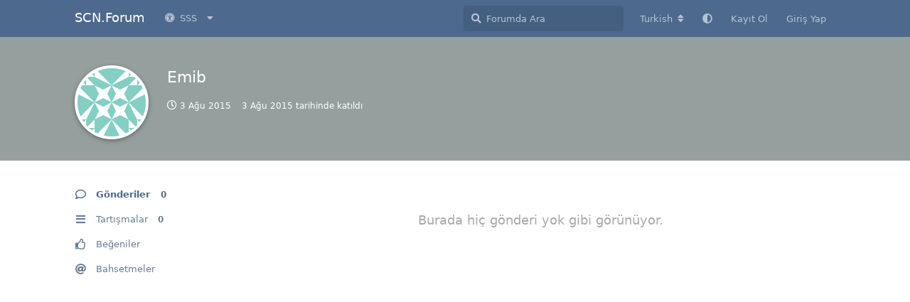

--- FILE ---
content_type: text/html; charset=utf-8
request_url: https://www.soccercenter.net/forum/u/576567
body_size: 5251
content:
<!doctype html>
<html  dir="ltr"        lang="tr" >
    <head>
        <meta charset="utf-8">
        <title>Emib - SCN.Forum</title>

        <link rel="canonical" href="https://www.soccercenter.net/forum/u/576567">
<link rel="preload" href="https://www.soccercenter.net/forum/assets/forum.js?v=7cfa157b" as="script">
<link rel="preload" href="https://www.soccercenter.net/forum/assets/forum-tr.js?v=84803b0e" as="script">
<link rel="preload" href="https://www.soccercenter.net/forum/assets/fonts/fa-solid-900.woff2" as="font" type="font/woff2" crossorigin="">
<link rel="preload" href="https://www.soccercenter.net/forum/assets/fonts/fa-regular-400.woff2" as="font" type="font/woff2" crossorigin="">
<meta name="viewport" content="width=device-width, initial-scale=1, maximum-scale=1, minimum-scale=1">
<meta name="description" content="Emib profili | 0 tartışmaları | 0 gönderileri">
<meta name="theme-color" content="#4D698E">
<meta name="application-name" content="SCN.Forum">
<meta name="robots" content="index, follow">
<meta name="twitter:card" content="summary_large_image">
<meta name="twitter:image" content="https://www.soccercenter.net/forum/assets/site-image-lx69alfj.png">
<meta name="twitter:title" content="Emib profili">
<meta name="twitter:description" content="Emib profili | 0 tartışmaları | 0 gönderileri">
<meta name="twitter:url" content="https://www.soccercenter.net/forum/u/Emib">
<meta name="color-scheme" content="light">
<link rel="stylesheet" media="not all and (prefers-color-scheme: dark)" class="nightmode-light" href="https://www.soccercenter.net/forum/assets/forum.css?v=ef41e0cd" />
<link rel="stylesheet" media="(prefers-color-scheme: dark)" class="nightmode-dark" href="https://www.soccercenter.net/forum/assets/forum-dark.css?v=2811b955" />
<meta property="og:site_name" content="SCN.Forum">
<meta property="og:type" content="profile">
<meta property="og:image" content="https://www.soccercenter.net/forum/assets/site-image-lx69alfj.png">
<meta property="profile:username" content="Emib">
<meta property="og:title" content="Emib profili">
<meta property="og:description" content="Emib profili | 0 tartışmaları | 0 gönderileri">
<meta property="og:url" content="https://www.soccercenter.net/forum/u/Emib">
<script type="application/ld+json">[{"@context":"http:\/\/schema.org","@type":"ProfilePage","publisher":{"@type":"Organization","name":"SCN.Forum","url":"https:\/\/www.soccercenter.net\/forum","description":"Sadece futbol oyunlar\u0131 de\u011fil!","logo":null},"image":"https:\/\/www.soccercenter.net\/forum\/assets\/site-image-lx69alfj.png","name":"Emib","dateCreated":"2015-08-03T11:17:03+00:00","commentCount":0,"description":"Emib profili | 0 tart\u0131\u015fmalar\u0131 | 0 g\u00f6nderileri","url":"https:\/\/www.soccercenter.net\/forum\/u\/Emib"},{"@context":"http:\/\/schema.org","@type":"WebSite","url":"https:\/\/www.soccercenter.net\/forum\/","potentialAction":{"@type":"SearchAction","target":"https:\/\/www.soccercenter.net\/forum\/?q={search_term_string}","query-input":"required name=search_term_string"}}]</script>
<meta name="google-site-verification" content="UkDmXktQlCA8ZfhGEywH6JlFA_bHzSxpc6P5hjV_Bc8">

        <script>
            /* fof/nightmode workaround for browsers without (prefers-color-scheme) CSS media query support */
            if (!window.matchMedia('not all and (prefers-color-scheme), (prefers-color-scheme)').matches) {
                document.querySelector('link.nightmode-light').removeAttribute('media');
            }
        </script>
        
<script async src="https://pagead2.googlesyndication.com/pagead/js/adsbygoogle.js?client=ca-pub-2433618782906769" crossorigin="anonymous"></script>
    </head>

    <body>
        <div id="app" class="App">

    <div id="app-navigation" class="App-navigation"></div>

    <div id="drawer" class="App-drawer">

        <header id="header" class="App-header">
            <div id="header-navigation" class="Header-navigation"></div>
            <div class="container">
                <div class="Header-title">
                    <a href="https://www.soccercenter.net/forum" id="home-link">
                                                    SCN.Forum
                                            </a>
                </div>
                <div id="header-primary" class="Header-primary"></div>
                <div id="header-secondary" class="Header-secondary"></div>
            </div>
        </header>

    </div>

    <main class="App-content">
        <div id="content"></div>

        <div id="flarum-loading" style="display: none">
    Yükleniyor...
</div>

<noscript>
    <div class="Alert">
        <div class="container">
            Bu site en iyi JavaScript etkinleştirilmiş modern bir tarayıcıda görüntülenir.
        </div>
    </div>
</noscript>

<div id="flarum-loading-error" style="display: none">
    <div class="Alert">
        <div class="container">
            Bu sitenin tam sürümünü yüklemeye çalışırken bir şeyler ters gitti. Hatayı düzeltmek için bu sayfayı yenilemeyi deneyin.
        </div>
    </div>
</div>

<noscript id="flarum-content">
    
</noscript>


        <div class="App-composer">
            <div class="container">
                <div id="composer"></div>
            </div>
        </div>
    </main>

</div>

<hr>
<p align="center">
  Copyright ©2001 SoccerCenter.Net - E-mail: info@soccercenter.net
</p>
<p align="center">
  Özel Teşekkür: 
  <a href="https://www.sistemhost.com" target="_blank" title="sistemhost.com">
    <img src="/static/images/sponsor/sistemhost.png" border="0" alt="sistemhost.com" width="50" height="50">
  </a>
  <br><br><br>
</p>



        <div id="modal"></div>
        <div id="alerts"></div>

        <script>
            document.getElementById('flarum-loading').style.display = 'block';
            var flarum = {extensions: {}};
        </script>

        <script src="https://www.soccercenter.net/forum/assets/forum.js?v=7cfa157b"></script>
<script src="https://www.soccercenter.net/forum/assets/forum-tr.js?v=84803b0e"></script>

        <script id="flarum-json-payload" type="application/json">{"fof-nightmode.assets.day":"https:\/\/www.soccercenter.net\/forum\/assets\/forum.css?v=ef41e0cd","fof-nightmode.assets.night":"https:\/\/www.soccercenter.net\/forum\/assets\/forum-dark.css?v=2811b955","resources":[{"type":"forums","id":"1","attributes":{"title":"SCN.Forum","description":"Sadece futbol oyunlar\u0131 de\u011fil!","showLanguageSelector":true,"baseUrl":"https:\/\/www.soccercenter.net\/forum","basePath":"\/forum","baseOrigin":"https:\/\/www.soccercenter.net","debug":false,"apiUrl":"https:\/\/www.soccercenter.net\/forum\/api","welcomeTitle":"SCN.Forum\u0027a Ho\u015f Geldiniz!","welcomeMessage":"SoccerCenter.Net futbol oyunlar\u0131 g\u00f6n\u00fcll\u00fcleri taraf\u0131ndan 4 \u015eubat 2001 tarihinde kurulan, a\u011f\u0131rl\u0131kl\u0131 olarak futbol oyunlar\u0131na ait i\u00e7eriklerin olu\u015fturuldu\u011fu ve payla\u015f\u0131ld\u0131\u011f\u0131 aland\u0131r. Siteyi kullanmaya devam ederek \u003Ca href=\u0022https:\/\/www.soccercenter.net\/forum\/p\/3-kullanim-sartlari\u0022\u003E\u003Cb\u003EKullan\u0131m \u015eartlar\u0131n\u0131\u003C\/b\u003E\u003C\/a\u003E kabul etmi\u015f say\u0131l\u0131rs\u0131n\u0131z.","themePrimaryColor":"#4D698E","themeSecondaryColor":"#4D698E","logoUrl":null,"faviconUrl":null,"headerHtml":"","footerHtml":"\u003Chr\u003E\n\u003Cp align=\u0022center\u0022\u003E\n  Copyright \u00a92001 SoccerCenter.Net - E-mail: info@soccercenter.net\n\u003C\/p\u003E\n\u003Cp align=\u0022center\u0022\u003E\n  \u00d6zel Te\u015fekk\u00fcr: \n  \u003Ca href=\u0022https:\/\/www.sistemhost.com\u0022 target=\u0022_blank\u0022 title=\u0022sistemhost.com\u0022\u003E\n    \u003Cimg src=\u0022\/static\/images\/sponsor\/sistemhost.png\u0022 border=\u00220\u0022 alt=\u0022sistemhost.com\u0022 width=\u002250\u0022 height=\u002250\u0022\u003E\n  \u003C\/a\u003E\n  \u003Cbr\u003E\u003Cbr\u003E\u003Cbr\u003E\n\u003C\/p\u003E\n","allowSignUp":true,"defaultRoute":"\/all","canViewForum":true,"canStartDiscussion":false,"canSearchUsers":false,"canCreateAccessToken":false,"canModerateAccessTokens":false,"assetsBaseUrl":"https:\/\/www.soccercenter.net\/forum\/assets","canViewFlags":false,"guidelinesUrl":"","canBypassTagCounts":false,"minPrimaryTags":"1","maxPrimaryTags":"1","minSecondaryTags":"0","maxSecondaryTags":"3","afrux-forum-widgets-core.config":[],"afrux-forum-widgets-core.preferDataWithInitialLoad":false,"fof-oauth":[null,null,{"name":"github","icon":"fab fa-github","priority":0},null,null,{"name":"google","icon":"fab fa-google","priority":0},null],"fof-oauth.only_icons":false,"canStartPrivateDiscussion":false,"canStartPrivateDiscussionWithUsers":false,"canStartPrivateDiscussionWithGroups":false,"canStartPrivateDiscussionWithBlockers":false,"byobu.icon-badge":"fas fa-map","byobu.icon-postAction":"far fa-map","textFormattingForDiffPreviews":true,"nearataRelatedDiscussionsAllowGuests":true,"nearataRelatedDiscussionsPosition":"last_post","justoverclock-hot-discussions.discLimit":null,"canRequestUsername":false,"canRequestNickname":false,"passwordlessSignUp":false,"canSeeUserDirectoryLink":true,"userDirectorySmallCards":true,"userDirectoryDisableGlobalSearchSource":true,"userDirectoryDefaultSort":"default","fof-user-bio.maxLength":200,"fof-upload.canUpload":false,"fof-upload.canDownload":false,"fof-upload.composerButtonVisiblity":"both","fof-terms.signup-legal-text":"","fof-terms.hide-updated-at":true,"fof-terms.date-format":"YYYY-MM-DD","fof-terms.canSeeUserPoliciesState":false,"fof-share-social.plain-copy":true,"fof-share-social.networks":["facebook","twitter","linkedin","reddit","whatsapp","telegram","native"],"darkMode":false,"postWithoutCaptcha":false,"allowPollOptionImage":false,"fofNightMode_autoUnsupportedFallback":1,"fofNightMode.showThemeToggleOnHeaderAlways":true,"fof-nightmode.default_theme":0,"fof-merge-discussions.search_limit":4,"canSaveDrafts":false,"canScheduleDrafts":false,"drafts.enableScheduledDrafts":true,"pusherKey":"259d93214a2dbf38ad2b","pusherCluster":"eu","allowUsernameMentionFormat":true,"canBypassAds":false,"kilowhatMailingCanMailAll":false,"kilowhatMailingCanMailIndividual":false,"emojioneAreaEnableSearch":true,"emojioneAreaEnableRecent":true,"emojioneAreaEnableTones":true,"emojioneAreaFiltersPositionBottom":true,"emojioneAreaSearchPositionBottom":true,"emojioneAreaHideFlarumButton":false,"independentDiscussionBookmarkButton":true,"categories.keepTagsNav":true,"categories.fullPageDesktop":true,"categories.compactMobile":true,"categories.parentRemoveIcon":false,"categories.parentRemoveDescription":false,"categories.parentRemoveStats":false,"categories.parentRemoveLastDiscussion":false,"categories.childBareIcon":true,"canViewLastSeenAt":false,"afrux-online-users-widget.maxUsers":15,"afrux-forum-stats-widget.stats":{"discussionCount":{"label":"Tart\u0131\u015fmalar","icon":"far fa-comments","value":94401,"prettyValue":"94.40K"},"userCount":{"label":"Kullan\u0131c\u0131lar","icon":"fas fa-users","value":559837,"prettyValue":"559.84K"},"commentPostCount":{"label":"G\u00f6nderiler","icon":"far fa-comment-dots","value":1143527,"prettyValue":"1.14M"}}},"relationships":{"groups":{"data":[{"type":"groups","id":"1"},{"type":"groups","id":"2"},{"type":"groups","id":"3"},{"type":"groups","id":"4"}]},"tags":{"data":[{"type":"tags","id":"1"},{"type":"tags","id":"2"},{"type":"tags","id":"5"},{"type":"tags","id":"6"},{"type":"tags","id":"7"},{"type":"tags","id":"8"},{"type":"tags","id":"57"},{"type":"tags","id":"60"}]},"fofTermsPolicies":{"data":[{"type":"fof-terms-policies","id":"1"}]},"links":{"data":[{"type":"links","id":"1"},{"type":"links","id":"2"},{"type":"links","id":"3"},{"type":"links","id":"4"}]}}},{"type":"groups","id":"1","attributes":{"nameSingular":"Y\u00f6netici","namePlural":"Y\u00f6neticiler","color":"#B72A2A","icon":"fas fa-wrench","isHidden":0}},{"type":"groups","id":"2","attributes":{"nameSingular":"Ziyaret\u00e7i","namePlural":"Ziyaret\u00e7iler","color":null,"icon":null,"isHidden":0}},{"type":"groups","id":"3","attributes":{"nameSingular":"\u00dcye","namePlural":"\u00dcyeler","color":null,"icon":null,"isHidden":0}},{"type":"groups","id":"4","attributes":{"nameSingular":"Moderat\u00f6r","namePlural":"Moderat\u00f6rler","color":"#80349E","icon":"fas fa-bolt","isHidden":0}},{"type":"tags","id":"1","attributes":{"name":"Genel","description":"Herhangi bir konuda genel mesajlar\u0131n yaz\u0131labilece\u011fi payla\u015f\u0131m alan\u0131.","slug":"genel","color":"#888","backgroundUrl":null,"backgroundMode":null,"icon":"","discussionCount":7228,"position":7,"defaultSort":null,"isChild":false,"isHidden":false,"lastPostedAt":"2026-01-27T22:13:33+00:00","canStartDiscussion":false,"canAddToDiscussion":false,"subscription":null,"postCount":120}},{"type":"tags","id":"2","attributes":{"name":"K\u00fclt\u00fcr Sanat","description":"Okudu\u011funuz bir kitap, seyretti\u011finiz bir film veya dizi, reklam filmi, kat\u0131ld\u0131\u011f\u0131n\u0131z bir sanat etkinli\u011fi, ho\u015funuza giden bir \u015fiir vb. payla\u015f\u0131mlar\u0131 yapabilece\u011finiz aland\u0131r.","slug":"kultur-sanat","color":"","backgroundUrl":null,"backgroundMode":null,"icon":"","discussionCount":2363,"position":6,"defaultSort":null,"isChild":false,"isHidden":false,"lastPostedAt":"2017-12-16T21:20:15+00:00","canStartDiscussion":false,"canAddToDiscussion":false,"subscription":null,"postCount":2}},{"type":"tags","id":"5","attributes":{"name":"Teknoloji","description":"Bilgisayar, cep telefonu, yaz\u0131l\u0131m, donan\u0131m vb. teknoloji konular\u0131nda payla\u015f\u0131m alan\u0131.","slug":"teknoloji","color":"","backgroundUrl":null,"backgroundMode":null,"icon":"","discussionCount":5231,"position":5,"defaultSort":null,"isChild":false,"isHidden":false,"lastPostedAt":"2025-06-01T20:23:36+00:00","canStartDiscussion":false,"canAddToDiscussion":false,"subscription":null,"postCount":10}},{"type":"tags","id":"6","attributes":{"name":"PES","description":"Konami taraf\u0131ndan geli\u015ftirilen Pro Evolution Soccer (PES) oyunu i\u00e7in payla\u015f\u0131m alan\u0131.","slug":"pes","color":"","backgroundUrl":null,"backgroundMode":null,"icon":"","discussionCount":27878,"position":1,"defaultSort":null,"isChild":false,"isHidden":false,"lastPostedAt":"2026-01-14T15:04:30+00:00","canStartDiscussion":false,"canAddToDiscussion":false,"subscription":null,"postCount":155}},{"type":"tags","id":"7","attributes":{"name":"FM","description":"Sigames taraf\u0131ndan geli\u015ftirilen Football Manager (FM) oyunu i\u00e7in payla\u015f\u0131m alan\u0131.","slug":"fm","color":"","backgroundUrl":null,"backgroundMode":null,"icon":"","discussionCount":8475,"position":2,"defaultSort":null,"isChild":false,"isHidden":false,"lastPostedAt":"2025-05-12T00:01:49+00:00","canStartDiscussion":false,"canAddToDiscussion":false,"subscription":null,"postCount":21}},{"type":"tags","id":"8","attributes":{"name":"FIFA","description":"EA Sports taraf\u0131ndan geli\u015ftirilen FIFA oyunu i\u00e7in payla\u015f\u0131m alan\u0131.","slug":"fifa","color":"","backgroundUrl":null,"backgroundMode":null,"icon":"","discussionCount":17914,"position":0,"defaultSort":null,"isChild":false,"isHidden":false,"lastPostedAt":"2026-01-22T09:54:09+00:00","canStartDiscussion":false,"canAddToDiscussion":false,"subscription":null,"postCount":92}},{"type":"tags","id":"57","attributes":{"name":"Spor","description":"","slug":"spor","color":"","backgroundUrl":null,"backgroundMode":null,"icon":"","discussionCount":18813,"position":4,"defaultSort":null,"isChild":false,"isHidden":false,"lastPostedAt":"2025-09-05T08:55:39+00:00","canStartDiscussion":false,"canAddToDiscussion":false,"subscription":null,"postCount":21}},{"type":"tags","id":"60","attributes":{"name":"Di\u011fer Oyunlar","description":"Di\u011fer oyunlar i\u00e7in payla\u015f\u0131m alan\u0131.","slug":"diger-oyunlar","color":"","backgroundUrl":null,"backgroundMode":null,"icon":"","discussionCount":6475,"position":3,"defaultSort":null,"isChild":false,"isHidden":false,"lastPostedAt":"2025-09-02T18:11:45+00:00","canStartDiscussion":false,"canAddToDiscussion":false,"subscription":null,"postCount":8}},{"type":"fof-terms-policies","id":"1","attributes":{"sort":null,"name":"Kullan\u0131m \u015eartlar\u0131","url":"https:\/\/www.soccercenter.net\/forum\/p\/3-kullanim-sartlari","update_message":null,"terms_updated_at":null}},{"type":"links","id":"1","attributes":{"id":1,"title":"SSS","icon":"fas fa-universal-access","url":"","position":0,"isInternal":true,"isNewtab":false,"isChild":false,"visibility":"everyone"}},{"type":"links","id":"2","attributes":{"id":2,"title":"Y\u00f6nergeler","icon":"fas fa-chalkboard-teacher","url":"https:\/\/www.soccercenter.net\/forum\/p\/1-yonergeler","position":0,"isInternal":true,"isNewtab":false,"isChild":true,"visibility":"everyone"},"relationships":{"parent":{"data":{"type":"links","id":"1"}}}},{"type":"links","id":"3","attributes":{"id":3,"title":"\u0130leti\u015fim","icon":"fas fa-at","url":"https:\/\/www.soccercenter.net\/forum\/p\/2-iletisim","position":2,"isInternal":true,"isNewtab":false,"isChild":true,"visibility":"everyone"},"relationships":{"parent":{"data":{"type":"links","id":"1"}}}},{"type":"links","id":"4","attributes":{"id":4,"title":"Kullan\u0131m \u015eartlar\u0131","icon":"fas fa-book","url":"https:\/\/www.soccercenter.net\/forum\/p\/3-kullanim-sartlari","position":1,"isInternal":true,"isNewtab":false,"isChild":true,"visibility":"everyone"},"relationships":{"parent":{"data":{"type":"links","id":"1"}}}}],"session":{"userId":0,"csrfToken":"JMoJa8bBg29bAXvsG4Yp7KeBoAYfTMALiRx7R0vC"},"locales":{"tr":"Turkish","en":"English"},"locale":"tr","fof-pages.home":"1","fof-recaptcha.credentials.site":"6Lfd5HUkAAAAAB4_WIaRwhXnHxukHf8RptrWH9Dq","fof-recaptcha.type":"checkbox","fof-follow-tags.following_page_default":"","davwheat-ads.ad-code.between_posts":"","davwheat-ads.ad-code.discussion_header":"","davwheat-ads.ad-code.discussion_sidebar":"","davwheat-ads.ad-code.footer":"","davwheat-ads.ad-code.header":"","davwheat-ads.ad-code.sidebar":"","davwheat-ads.ad-code.between_posts.js":"","davwheat-ads.ad-code.discussion_header.js":"","davwheat-ads.ad-code.discussion_sidebar.js":"","davwheat-ads.ad-code.footer.js":"","davwheat-ads.ad-code.header.js":"","davwheat-ads.ad-code.sidebar.js":"","davwheat-ads.between-n-posts":"15","davwheat-ads.enable-ad-after-placeholder":"0","davwheat-ads.enabled-ad-locations":"[]","alexanderomara-gravatar":{"disableLocal":false,"linkNewTab":true},"apiDocument":{"data":{"type":"users","id":"576567","attributes":{"username":"Emib","displayName":"Emib","avatarUrl":"https:\/\/www.gravatar.com\/avatar\/74826378ea2daa4048f1940791a44d5f?d=identicon\u0026r=g\u0026s=192","slug":"576567","joinTime":"2015-08-03T11:17:03+00:00","discussionCount":0,"commentCount":0,"canEdit":false,"canEditCredentials":false,"canEditGroups":false,"canDelete":false,"lastSeenAt":"2015-08-03T11:18:13+00:00","canSuspend":false,"blocksPd":false,"cannotBeDirectMessaged":false,"usernameHistory":null,"bio":null,"canViewBio":true,"canEditBio":false,"fof-upload-uploadCountCurrent":0,"fof-upload-uploadCountAll":0,"canEditPolls":false,"canStartPolls":false,"canSelfEditPolls":false,"canVotePolls":false,"ignored":false,"canBeIgnored":true,"canViewWarnings":false,"canManageWarnings":false,"canDeleteWarnings":false,"visibleWarningCount":0},"relationships":{"groups":{"data":[]}}}}}</script>

        <script>
            const data = JSON.parse(document.getElementById('flarum-json-payload').textContent);
            document.getElementById('flarum-loading').style.display = 'none';

            try {
                flarum.core.app.load(data);
                flarum.core.app.bootExtensions(flarum.extensions);
                flarum.core.app.boot();
            } catch (e) {
                var error = document.getElementById('flarum-loading-error');
                error.innerHTML += document.getElementById('flarum-content').textContent;
                error.style.display = 'block';
                throw e;
            }
        </script>

        
    </body>
</html>


--- FILE ---
content_type: text/html; charset=utf-8
request_url: https://www.google.com/recaptcha/api2/aframe
body_size: 266
content:
<!DOCTYPE HTML><html><head><meta http-equiv="content-type" content="text/html; charset=UTF-8"></head><body><script nonce="Gs1wdwhcXyjysynHm8YLOg">/** Anti-fraud and anti-abuse applications only. See google.com/recaptcha */ try{var clients={'sodar':'https://pagead2.googlesyndication.com/pagead/sodar?'};window.addEventListener("message",function(a){try{if(a.source===window.parent){var b=JSON.parse(a.data);var c=clients[b['id']];if(c){var d=document.createElement('img');d.src=c+b['params']+'&rc='+(localStorage.getItem("rc::a")?sessionStorage.getItem("rc::b"):"");window.document.body.appendChild(d);sessionStorage.setItem("rc::e",parseInt(sessionStorage.getItem("rc::e")||0)+1);localStorage.setItem("rc::h",'1769723044456');}}}catch(b){}});window.parent.postMessage("_grecaptcha_ready", "*");}catch(b){}</script></body></html>